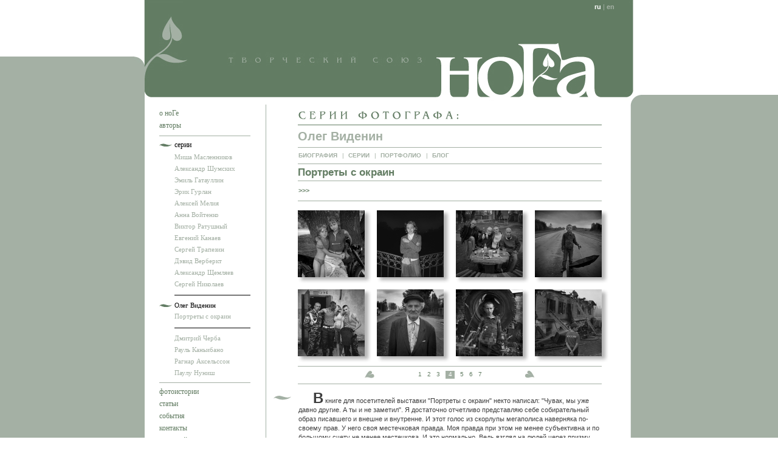

--- FILE ---
content_type: text/html
request_url: https://www.noga-art.com/ru/series/ov/portraits_from_outskirts_ov/pages/3/
body_size: 58133
content:
<html>


<head>

<meta name="keywords" content="series">

<meta name="description" content="Творческий союз ноГа">

<meta http-equiv="Content-Type" content="text/html; charset=windows-1251">

<title>Творческий союз ноГа / Серии фотографа / Олег Виденин / Портреты с окраин</title>

<link rel="stylesheet" type="text/css" href="/css/main.css">

<script type="text/javascript" src="/js/main.js"></script>

<link rel="icon" type="image/png" href="/favicon.png" />

</head>


<body>


<a name="top">


<map name="title">
<area shape="rect" href="/" coords="480,0,750,60" alt="На главную страницу" title="На главную страницу">
</map>


<table width=100% height=100% align=center border=0 cellpadding=0 cellspacing=0>


<tr>

<td>

<!--Rating@Mail.ru COUNTER--><script language="JavaScript" type="text/javascript"><!--
d=document;var a='';a+=';r='+escape(d.referrer)
js=10//--></script><script language="JavaScript1.1" type="text/javascript"><!--
a+=';j='+navigator.javaEnabled()
js=11//--></script><script language="JavaScript1.2" type="text/javascript"><!--
s=screen;a+=';s='+s.width+'*'+s.height
a+=';d='+(s.colorDepth?s.colorDepth:s.pixelDepth)
js=12//--></script><script language="JavaScript1.3" type="text/javascript"><!--
js=13//--></script><script language="JavaScript" type="text/javascript"><!--
d.write('<IMG src="http://d8.cd.bf.a0.top.list.ru/counter'+
'?id=1038421;js='+js+a+';rand='+Math.random()+
'" height=1 width=1/>')
if(11<js)d.write('<'+'!-- ')//--></script><noscript><img
src="http://d8.cd.bf.a0.top.list.ru/counter?js=na;id=1038421"
height=1 width=1 alt=""/></noscript><script language="JavaScript" type="text/javascript"><!--
if(11<js)d.write('--'+'>')//--></script><!--/COUNTER-->

</td>

<td width=805 height=70 valign=top style="background-color: rgb(98,124,99); background-image: url(/img/top1_right_bg.jpg); background-repeat: no-repeat; background-position: top right;">
<div style='position: relative; width: 100%; height: 70; margin: 0px;'>
<div style='z-index: 0; left: 0px; top: 0px; position: absolute;'><img src="/img/top1_bg.jpg"></div>
<div class="lang"><p class="sellang">
<span>ru</span> | <a href="http://noga-art.com/en/series/ov/portraits_from_outskirts_ov/pages/3/">en</a></p></div>
</div>
</td>

<td> </td>

</tr>


<tr>

<td> </td>

<td width=805 height=23 valign=top><img src="/img/top2.jpg" border=0></td>

<td> </td>

</tr>


<tr>

<td style="background-color: rgb(164,176,164); background-image: url(/img/left1_bg.jpg); background-repeat: no-repeat; background-position: top right;"> </td>

<td width=805 height=63 valign=top><img src="/img/top3.jpg" usemap="#title" border=0></td>

<td> </td>

</tr>


<tr>

<td style="background-color: rgb(164,176,164);"> </td>

<td width=805 height=16 valign=top style="background-color: rgb(255,255,255); background-image: url(/img/top4_bg.jpg); background-repeat: no-repeat; background-position: top center;"> </td>

<td style="background-color: rgb(164,176,164); background-image: url(/img/right1_bg.jpg); background-repeat: no-repeat; background-position: top left;"> </td>

</tr>


<tr>

<td height=99% style="background-color: rgb(164,176,164);"> </td>


<td width=805 height=99% valign=top style="background-color: rgb(255,255,255); background-image: url(/img/center_bg.jpg); background-repeat: repeat-y; background-position: top right;">


<table width=100% height=100% align=left border=0 cellpadding=0 cellspacing=0>

<tr>


<td width=201 height=100% valign=top>

<table width=100% height=100% align=left border=0 cellpadding=0 cellspacing=0>


<tr>
<td width=100% style="background-image: url(/img/left_bg.jpg); background-repeat: repeat-y; padding-left: 25px; padding-top: 2px;">


<div id="menu">


<div class="level1" id="item_about">

<a id="item1_link" href="/ru/about/">о ноГе</a>
	
</div>






<div class="level1" id="item_authors">


<a id="authors_link" href="/ru/authors/" onclick="change_item('authors_link', 'authors_items', 0); return false;">авторы</a>


<div class="hidden" id="authors_items">

<!-- цикл по авторам -->


<div class="level2" id="authors_mm">


<a id="authors_mm_link" href="/ru/authors/mm/" onclick="change_item('authors_mm_link', 'authors_mm_items', 1); return false;" onMouseOver="show_marker('authors_mm', 1)" onMouseOut="hide_marker('authors_mm', 1)">Миша Масленников</a>


<div class="hidden" id="authors_mm_items">

<div class="level3" id="authors_mm_series"><a href="/ru/series/mm/" onMouseOver="show_marker('authors_mm_series', 2)" onMouseOut="hide_marker('authors_mm_series', 2)">серии</a></div>
				
<div class="level3" id="authors_mm_photos"><a href="/ru/photos/mm/" onMouseOver="show_marker('authors_mm_photos', 2)" onMouseOut="hide_marker('authors_mm_photos', 2)">портфолио</a></div>


<div class="level3" id="authors_mm_stories"><a href="/ru/stories/mm/" onMouseOver="show_marker('authors_mm_stories', 2)" onMouseOut="hide_marker('authors_mm_stories', 2)">фотоистории</a></div>


</div>
			
</div>




<div class="level2" id="authors_ash">


<a id="authors_ash_link" href="/ru/authors/ash/" onclick="change_item('authors_ash_link', 'authors_ash_items', 1); return false;" onMouseOver="show_marker('authors_ash', 1)" onMouseOut="hide_marker('authors_ash', 1)">Александр Шумских</a>


<div class="hidden" id="authors_ash_items">

<div class="level3" id="authors_ash_series"><a href="/ru/series/ash/" onMouseOver="show_marker('authors_ash_series', 2)" onMouseOut="hide_marker('authors_ash_series', 2)">серии</a></div>
				
<div class="level3" id="authors_ash_photos"><a href="/ru/photos/ash/" onMouseOver="show_marker('authors_ash_photos', 2)" onMouseOut="hide_marker('authors_ash_photos', 2)">портфолио</a></div>


<div class="level3" id="authors_ash_stories"><a href="/ru/stories/ash/" onMouseOver="show_marker('authors_ash_stories', 2)" onMouseOut="hide_marker('authors_ash_stories', 2)">фотоистории</a></div>


</div>
			
</div>




<div class="level2" id="authors_eg">


<a id="authors_eg_link" href="/ru/authors/eg/" onclick="change_item('authors_eg_link', 'authors_eg_items', 1); return false;" onMouseOver="show_marker('authors_eg', 1)" onMouseOut="hide_marker('authors_eg', 1)">Эмиль Гатауллин</a>


<div class="hidden" id="authors_eg_items">

<div class="level3" id="authors_eg_series"><a href="/ru/series/eg/" onMouseOver="show_marker('authors_eg_series', 2)" onMouseOut="hide_marker('authors_eg_series', 2)">серии</a></div>
				
<div class="level3" id="authors_eg_photos"><a href="/ru/photos/eg/" onMouseOver="show_marker('authors_eg_photos', 2)" onMouseOut="hide_marker('authors_eg_photos', 2)">портфолио</a></div>


</div>
			
</div>




<div class="level2" id="authors_erg">


<a id="authors_erg_link" href="/ru/authors/erg/" onclick="change_item('authors_erg_link', 'authors_erg_items', 1); return false;" onMouseOver="show_marker('authors_erg', 1)" onMouseOut="hide_marker('authors_erg', 1)">Эрик Гурлан</a>


<div class="hidden" id="authors_erg_items">

<div class="level3" id="authors_erg_series"><a href="/ru/series/erg/" onMouseOver="show_marker('authors_erg_series', 2)" onMouseOut="hide_marker('authors_erg_series', 2)">серии</a></div>
				
<div class="level3" id="authors_erg_photos"><a href="/ru/photos/erg/" onMouseOver="show_marker('authors_erg_photos', 2)" onMouseOut="hide_marker('authors_erg_photos', 2)">портфолио</a></div>


</div>
			
</div>




<div class="level2" id="authors_am">


<a id="authors_am_link" href="/ru/authors/am/" onclick="change_item('authors_am_link', 'authors_am_items', 1); return false;" onMouseOver="show_marker('authors_am', 1)" onMouseOut="hide_marker('authors_am', 1)">Алексей Мелия</a>


<div class="hidden" id="authors_am_items">

<div class="level3" id="authors_am_series"><a href="/ru/series/am/" onMouseOver="show_marker('authors_am_series', 2)" onMouseOut="hide_marker('authors_am_series', 2)">серии</a></div>
				
<div class="level3" id="authors_am_photos"><a href="/ru/photos/am/" onMouseOver="show_marker('authors_am_photos', 2)" onMouseOut="hide_marker('authors_am_photos', 2)">портфолио</a></div>


</div>
			
</div>




<div class="level2" id="authors_av">


<a id="authors_av_link" href="/ru/authors/av/" onclick="change_item('authors_av_link', 'authors_av_items', 1); return false;" onMouseOver="show_marker('authors_av', 1)" onMouseOut="hide_marker('authors_av', 1)">Анна Войтенко</a>


<div class="hidden" id="authors_av_items">

<div class="level3" id="authors_av_series"><a href="/ru/series/av/" onMouseOver="show_marker('authors_av_series', 2)" onMouseOut="hide_marker('authors_av_series', 2)">серии</a></div>
				
<div class="level3" id="authors_av_photos"><a href="/ru/photos/av/" onMouseOver="show_marker('authors_av_photos', 2)" onMouseOut="hide_marker('authors_av_photos', 2)">портфолио</a></div>


</div>
			
</div>




<div class="level2" id="authors_vr">


<a id="authors_vr_link" href="/ru/authors/vr/" onclick="change_item('authors_vr_link', 'authors_vr_items', 1); return false;" onMouseOver="show_marker('authors_vr', 1)" onMouseOut="hide_marker('authors_vr', 1)">Виктор Ратушный</a>


<div class="hidden" id="authors_vr_items">

<div class="level3" id="authors_vr_series"><a href="/ru/series/vr/" onMouseOver="show_marker('authors_vr_series', 2)" onMouseOut="hide_marker('authors_vr_series', 2)">серии</a></div>
				
<div class="level3" id="authors_vr_photos"><a href="/ru/photos/vr/" onMouseOver="show_marker('authors_vr_photos', 2)" onMouseOut="hide_marker('authors_vr_photos', 2)">портфолио</a></div>


<div class="level3" id="authors_vr_stories"><a href="/ru/stories/vr/" onMouseOver="show_marker('authors_vr_stories', 2)" onMouseOut="hide_marker('authors_vr_stories', 2)">фотоистории</a></div>


</div>
			
</div>




<div class="level2" id="authors_ek">


<a id="authors_ek_link" href="/ru/authors/ek/" onclick="change_item('authors_ek_link', 'authors_ek_items', 1); return false;" onMouseOver="show_marker('authors_ek', 1)" onMouseOut="hide_marker('authors_ek', 1)">Евгений Канаев</a>


<div class="hidden" id="authors_ek_items">

<div class="level3" id="authors_ek_series"><a href="/ru/series/ek/" onMouseOver="show_marker('authors_ek_series', 2)" onMouseOut="hide_marker('authors_ek_series', 2)">серии</a></div>
				
<div class="level3" id="authors_ek_photos"><a href="/ru/photos/ek/" onMouseOver="show_marker('authors_ek_photos', 2)" onMouseOut="hide_marker('authors_ek_photos', 2)">портфолио</a></div>


</div>
			
</div>




<div class="level2" id="authors_st">


<a id="authors_st_link" href="/ru/authors/st/" onclick="change_item('authors_st_link', 'authors_st_items', 1); return false;" onMouseOver="show_marker('authors_st', 1)" onMouseOut="hide_marker('authors_st', 1)">Сергей Трапезин</a>


<div class="hidden" id="authors_st_items">

<div class="level3" id="authors_st_series"><a href="/ru/series/st/" onMouseOver="show_marker('authors_st_series', 2)" onMouseOut="hide_marker('authors_st_series', 2)">серии</a></div>
				
<div class="level3" id="authors_st_photos"><a href="/ru/photos/st/" onMouseOver="show_marker('authors_st_photos', 2)" onMouseOut="hide_marker('authors_st_photos', 2)">портфолио</a></div>


</div>
			
</div>




<div class="level2" id="authors_dv">


<a id="authors_dv_link" href="/ru/authors/dv/" onclick="change_item('authors_dv_link', 'authors_dv_items', 1); return false;" onMouseOver="show_marker('authors_dv', 1)" onMouseOut="hide_marker('authors_dv', 1)">Дэвид Верберкт</a>


<div class="hidden" id="authors_dv_items">

<div class="level3" id="authors_dv_series"><a href="/ru/series/dv/" onMouseOver="show_marker('authors_dv_series', 2)" onMouseOut="hide_marker('authors_dv_series', 2)">серии</a></div>
				
<div class="level3" id="authors_dv_photos"><a href="/ru/photos/dv/" onMouseOver="show_marker('authors_dv_photos', 2)" onMouseOut="hide_marker('authors_dv_photos', 2)">портфолио</a></div>


</div>
			
</div>




<div class="level2" id="authors_als">


<a id="authors_als_link" href="/ru/authors/als/" onclick="change_item('authors_als_link', 'authors_als_items', 1); return false;" onMouseOver="show_marker('authors_als', 1)" onMouseOut="hide_marker('authors_als', 1)">Александр Щемляев</a>


<div class="hidden" id="authors_als_items">

<div class="level3" id="authors_als_series"><a href="/ru/series/als/" onMouseOver="show_marker('authors_als_series', 2)" onMouseOut="hide_marker('authors_als_series', 2)">серии</a></div>
				
<div class="level3" id="authors_als_photos"><a href="/ru/photos/als/" onMouseOver="show_marker('authors_als_photos', 2)" onMouseOut="hide_marker('authors_als_photos', 2)">портфолио</a></div>


</div>
			
</div>




<div class="level2" id="authors_sn">


<a id="authors_sn_link" href="/ru/authors/sn/" onclick="change_item('authors_sn_link', 'authors_sn_items', 1); return false;" onMouseOver="show_marker('authors_sn', 1)" onMouseOut="hide_marker('authors_sn', 1)">Сергей Николаев</a>


<div class="hidden" id="authors_sn_items">

<div class="level3" id="authors_sn_series"><a href="/ru/series/sn/" onMouseOver="show_marker('authors_sn_series', 2)" onMouseOut="hide_marker('authors_sn_series', 2)">серии</a></div>
				
<div class="level3" id="authors_sn_photos"><a href="/ru/photos/sn/" onMouseOver="show_marker('authors_sn_photos', 2)" onMouseOut="hide_marker('authors_sn_photos', 2)">портфолио</a></div>


</div>
			
</div>




<div class="level2" id="authors_ov">


<a id="authors_ov_link" href="/ru/authors/ov/" onclick="change_item('authors_ov_link', 'authors_ov_items', 1); return false;" onMouseOver="show_marker('authors_ov', 1)" onMouseOut="hide_marker('authors_ov', 1)">Олег Виденин</a>


<div class="hidden" id="authors_ov_items">

<div class="level3" id="authors_ov_series"><a href="/ru/series/ov/" onMouseOver="show_marker('authors_ov_series', 2)" onMouseOut="hide_marker('authors_ov_series', 2)">серии</a></div>
				
<div class="level3" id="authors_ov_photos"><a href="/ru/photos/ov/" onMouseOver="show_marker('authors_ov_photos', 2)" onMouseOut="hide_marker('authors_ov_photos', 2)">портфолио</a></div>


</div>
			
</div>




<div class="level2" id="authors_dch">


<a id="authors_dch_link" href="/ru/authors/dch/" onclick="change_item('authors_dch_link', 'authors_dch_items', 1); return false;" onMouseOver="show_marker('authors_dch', 1)" onMouseOut="hide_marker('authors_dch', 1)">Дмитрий Черба</a>


<div class="hidden" id="authors_dch_items">

<div class="level3" id="authors_dch_series"><a href="/ru/series/dch/" onMouseOver="show_marker('authors_dch_series', 2)" onMouseOut="hide_marker('authors_dch_series', 2)">серии</a></div>
				
<div class="level3" id="authors_dch_photos"><a href="/ru/photos/dch/" onMouseOver="show_marker('authors_dch_photos', 2)" onMouseOut="hide_marker('authors_dch_photos', 2)">портфолио</a></div>


</div>
			
</div>




<div class="level2" id="authors_rce">


<a id="authors_rce_link" href="/ru/authors/rce/" onclick="change_item('authors_rce_link', 'authors_rce_items', 1); return false;" onMouseOver="show_marker('authors_rce', 1)" onMouseOut="hide_marker('authors_rce', 1)">Рауль Каньибано</a>


<div class="hidden" id="authors_rce_items">

<div class="level3" id="authors_rce_series"><a href="/ru/series/rce/" onMouseOver="show_marker('authors_rce_series', 2)" onMouseOut="hide_marker('authors_rce_series', 2)">серии</a></div>
				
<div class="level3" id="authors_rce_photos"><a href="/ru/photos/rce/" onMouseOver="show_marker('authors_rce_photos', 2)" onMouseOut="hide_marker('authors_rce_photos', 2)">портфолио</a></div>


</div>
			
</div>




<div class="level2" id="authors_rax">


<a id="authors_rax_link" href="/ru/authors/rax/" onclick="change_item('authors_rax_link', 'authors_rax_items', 1); return false;" onMouseOver="show_marker('authors_rax', 1)" onMouseOut="hide_marker('authors_rax', 1)">Рагнар Аксельссон</a>


<div class="hidden" id="authors_rax_items">

<div class="level3" id="authors_rax_series"><a href="/ru/series/rax/" onMouseOver="show_marker('authors_rax_series', 2)" onMouseOut="hide_marker('authors_rax_series', 2)">серии</a></div>
				
<div class="level3" id="authors_rax_photos"><a href="/ru/photos/rax/" onMouseOver="show_marker('authors_rax_photos', 2)" onMouseOut="hide_marker('authors_rax_photos', 2)">портфолио</a></div>


</div>
			
</div>




<div class="level2" id="authors_pn">


<a id="authors_pn_link" href="/ru/authors/pn/" onclick="change_item('authors_pn_link', 'authors_pn_items', 1); return false;" onMouseOver="show_marker('authors_pn', 1)" onMouseOut="hide_marker('authors_pn', 1)">Паулу Нуниш</a>


<div class="hidden" id="authors_pn_items">

<div class="level3" id="authors_pn_series"><a href="/ru/series/pn/" onMouseOver="show_marker('authors_pn_series', 2)" onMouseOut="hide_marker('authors_pn_series', 2)">серии</a></div>
				
<div class="level3" id="authors_pn_photos"><a href="/ru/photos/pn/" onMouseOver="show_marker('authors_pn_photos', 2)" onMouseOut="hide_marker('authors_pn_photos', 2)">портфолио</a></div>


</div>
			
</div>




</div>

</div>







<div class="level1" id="item_series">

<a id="series_link" href="/ru/series/" onclick="change_item('series_link', 'series_items', 0); return false;">серии</a>

<div class="hidden" id="series_items">


<div class="level2" id="series_mm"><a id="series_mm_link" href="/ru/series/mm/" onclick="change_item('series_mm_link', 'series_mm_items', 1); return false;" onMouseOver="show_marker('series_mm', 1)" onMouseOut="hide_marker('series_mm', 1)">Миша Масленников</a>
		
<div class="hidden" id="series_mm_items">


<div class="level3" id="series_mm_1"><a href="/ru/series/mm/kolodozero_mm/" onMouseOver="show_marker('series_mm_1', 2)" onMouseOut="hide_marker('series_mm_1', 2)">Колодозеро</a></div>


<div class="level3" id="series_mm_2"><a href="/ru/series/mm/poteryanny_mir_mm/" onMouseOver="show_marker('series_mm_2', 2)" onMouseOut="hide_marker('series_mm_2', 2)">Потерянный мир</a></div>


<div class="level3" id="series_mm_3"><a href="/ru/series/mm/don_steppe_mm/" onMouseOver="show_marker('series_mm_3', 2)" onMouseOut="hide_marker('series_mm_3', 2)">Донская степь</a></div>


<div class="level3" id="series_mm_4"><a href="/ru/series/mm/volga-viatka_mm/" onMouseOver="show_marker('series_mm_4', 2)" onMouseOut="hide_marker('series_mm_4', 2)">Волго-Вятская земля</a></div>


<div class="level3" id="series_mm_5"><a href="/ru/series/mm/chukotka_mm/" onMouseOver="show_marker('series_mm_5', 2)" onMouseOut="hide_marker('series_mm_5', 2)">Чукотка – край одиночества</a></div>


</div>
			
</div>


<div class="level2" id="series_ash"><a id="series_ash_link" href="/ru/series/ash/" onclick="change_item('series_ash_link', 'series_ash_items', 1); return false;" onMouseOver="show_marker('series_ash', 1)" onMouseOut="hide_marker('series_ash', 1)">Александр Шумских</a>
		
<div class="hidden" id="series_ash_items">


<div class="level3" id="series_ash_1"><a href="/ru/series/ash/kolodozero_ash/" onMouseOver="show_marker('series_ash_1', 2)" onMouseOut="hide_marker('series_ash_1', 2)">Колодозеро</a></div>


<div class="level3" id="series_ash_2"><a href="/ru/series/ash/sestriere_ash/" onMouseOver="show_marker('series_ash_2', 2)" onMouseOut="hide_marker('series_ash_2', 2)">Сестриере</a></div>


<div class="level3" id="series_ash_3"><a href="/ru/series/ash/armenia_ash/" onMouseOver="show_marker('series_ash_3', 2)" onMouseOut="hide_marker('series_ash_3', 2)">Тихая Армения</a></div>


<div class="level3" id="series_ash_4"><a href="/ru/series/ash/xcity/" onMouseOver="show_marker('series_ash_4', 2)" onMouseOut="hide_marker('series_ash_4', 2)">Город, которого нет</a></div>


<div class="level3" id="series_ash_5"><a href="/ru/series/ash/yugan_ash/" onMouseOver="show_marker('series_ash_5', 2)" onMouseOut="hide_marker('series_ash_5', 2)">Юган</a></div>


</div>
			
</div>


<div class="level2" id="series_eg"><a id="series_eg_link" href="/ru/series/eg/" onclick="change_item('series_eg_link', 'series_eg_items', 1); return false;" onMouseOver="show_marker('series_eg', 1)" onMouseOut="hide_marker('series_eg', 1)">Эмиль Гатауллин</a>
		
<div class="hidden" id="series_eg_items">


<div class="level3" id="series_eg_1"><a href="/ru/series/eg/greshnyi_cheloveche/" onMouseOver="show_marker('series_eg_1', 2)" onMouseOut="hide_marker('series_eg_1', 2)">Грешный человече</a></div>


<div class="level3" id="series_eg_2"><a href="/ru/series/eg/province_eg/" onMouseOver="show_marker('series_eg_2', 2)" onMouseOut="hide_marker('series_eg_2', 2)">Провинция</a></div>


<div class="level3" id="series_eg_3"><a href="/ru/series/eg/moscow_eg/" onMouseOver="show_marker('series_eg_3', 2)" onMouseOut="hide_marker('series_eg_3', 2)">Москва</a></div>


<div class="level3" id="series_eg_4"><a href="/ru/series/eg/sketches_eg/" onMouseOver="show_marker('series_eg_4', 2)" onMouseOut="hide_marker('series_eg_4', 2)">Эскизы</a></div>


<div class="level3" id="series_eg_5"><a href="/ru/series/eg/pinega_eg/" onMouseOver="show_marker('series_eg_5', 2)" onMouseOut="hide_marker('series_eg_5', 2)">Пинега и Выя</a></div>


<div class="level3" id="series_eg_6"><a href="/ru/series/eg/kolyma_eg/" onMouseOver="show_marker('series_eg_6', 2)" onMouseOut="hide_marker('series_eg_6', 2)">Колыма: У времени в тени</a></div>


<div class="level3" id="series_eg_7"><a href="/ru/series/eg/mezen_eg/" onMouseOver="show_marker('series_eg_7', 2)" onMouseOut="hide_marker('series_eg_7', 2)">Мезень</a></div>


</div>
			
</div>


<div class="level2" id="series_erg"><a id="series_erg_link" href="/ru/series/erg/" onclick="change_item('series_erg_link', 'series_erg_items', 1); return false;" onMouseOver="show_marker('series_erg', 1)" onMouseOut="hide_marker('series_erg', 1)">Эрик Гурлан</a>
		
<div class="hidden" id="series_erg_items">


<div class="level3" id="series_erg_1"><a href="/ru/series/erg/lake_baikal_erg/" onMouseOver="show_marker('series_erg_1', 2)" onMouseOut="hide_marker('series_erg_1', 2)">Озеро Байкал</a></div>


<div class="level3" id="series_erg_2"><a href="/ru/series/erg/datsan_ivolginsky_erg/" onMouseOver="show_marker('series_erg_2', 2)" onMouseOut="hide_marker('series_erg_2', 2)">Иволгинский дацан</a></div>


<div class="level3" id="series_erg_3"><a href="/ru/series/erg/aral_sea_erg/" onMouseOver="show_marker('series_erg_3', 2)" onMouseOut="hide_marker('series_erg_3', 2)">Аральское море</a></div>


<div class="level3" id="series_erg_4"><a href="/ru/series/erg/fishermen_estonia_erg/" onMouseOver="show_marker('series_erg_4', 2)" onMouseOut="hide_marker('series_erg_4', 2)">Рыбацкая Эстония</a></div>


<div class="level3" id="series_erg_5"><a href="/ru/series/erg/songkul_erg/" onMouseOver="show_marker('series_erg_5', 2)" onMouseOut="hide_marker('series_erg_5', 2)">Традиционная жизнь семьи пастухов</a></div>


<div class="level3" id="series_erg_6"><a href="/ru/series/erg/mongolia_erg/" onMouseOver="show_marker('series_erg_6', 2)" onMouseOut="hide_marker('series_erg_6', 2)">Кочевой образ жизни Монголов</a></div>


</div>
			
</div>


<div class="level2" id="series_am"><a id="series_am_link" href="/ru/series/am/" onclick="change_item('series_am_link', 'series_am_items', 1); return false;" onMouseOver="show_marker('series_am', 1)" onMouseOut="hide_marker('series_am', 1)">Алексей Мелия</a>
		
<div class="hidden" id="series_am_items">


<div class="level3" id="series_am_1"><a href="/ru/series/am/north_turkey_am/" onMouseOver="show_marker('series_am_1', 2)" onMouseOut="hide_marker('series_am_1', 2)">Север Турции</a></div>


<div class="level3" id="series_am_2"><a href="/ru/series/am/rabochiy_klass_am/" onMouseOver="show_marker('series_am_2', 2)" onMouseOut="hide_marker('series_am_2', 2)">Рабочий класс</a></div>


</div>
			
</div>


<div class="level2" id="series_av"><a id="series_av_link" href="/ru/series/av/" onclick="change_item('series_av_link', 'series_av_items', 1); return false;" onMouseOver="show_marker('series_av', 1)" onMouseOut="hide_marker('series_av', 1)">Анна Войтенко</a>
		
<div class="hidden" id="series_av_items">


<div class="level3" id="series_av_1"><a href="/ru/series/av/iza_av/" onMouseOver="show_marker('series_av_1', 2)" onMouseOut="hide_marker('series_av_1', 2)">Иза</a></div>


</div>
			
</div>


<div class="level2" id="series_vr"><a id="series_vr_link" href="/ru/series/vr/" onclick="change_item('series_vr_link', 'series_vr_items', 1); return false;" onMouseOver="show_marker('series_vr', 1)" onMouseOut="hide_marker('series_vr', 1)">Виктор Ратушный</a>
		
<div class="hidden" id="series_vr_items">


<div class="level3" id="series_vr_1"><a href="/ru/series/vr/ny_do_i_posle_vr/" onMouseOver="show_marker('series_vr_1', 2)" onMouseOut="hide_marker('series_vr_1', 2)">Нью-Йорк до и после</a></div>


<div class="level3" id="series_vr_2"><a href="/ru/series/vr/odessa_1985/" onMouseOver="show_marker('series_vr_2', 2)" onMouseOut="hide_marker('series_vr_2', 2)">Одесса. Фотографии 1985-го года</a></div>


</div>
			
</div>


<div class="level2" id="series_ek"><a id="series_ek_link" href="/ru/series/ek/" onclick="change_item('series_ek_link', 'series_ek_items', 1); return false;" onMouseOver="show_marker('series_ek', 1)" onMouseOut="hide_marker('series_ek', 1)">Евгений Канаев</a>
		
<div class="hidden" id="series_ek_items">


<div class="level3" id="series_ek_1"><a href="/ru/series/ek/quiet_volga_ek/" onMouseOver="show_marker('series_ek_1', 2)" onMouseOut="hide_marker('series_ek_1', 2)">Тихая Волга</a></div>


</div>
			
</div>


<div class="level2" id="series_st"><a id="series_st_link" href="/ru/series/st/" onclick="change_item('series_st_link', 'series_st_items', 1); return false;" onMouseOver="show_marker('series_st', 1)" onMouseOut="hide_marker('series_st', 1)">Сергей Трапезин</a>
		
<div class="hidden" id="series_st_items">


<div class="level3" id="series_st_1"><a href="/ru/series/st/bosporus_st/" onMouseOver="show_marker('series_st_1', 2)" onMouseOut="hide_marker('series_st_1', 2)">Босфор. Между Западом и Востоком</a></div>


<div class="level3" id="series_st_2"><a href="/ru/series/st/intheravine_st/" onMouseOver="show_marker('series_st_2', 2)" onMouseOut="hide_marker('series_st_2', 2)">В Овраге</a></div>


</div>
			
</div>


<div class="level2" id="series_dv"><a id="series_dv_link" href="/ru/series/dv/" onclick="change_item('series_dv_link', 'series_dv_items', 1); return false;" onMouseOver="show_marker('series_dv', 1)" onMouseOut="hide_marker('series_dv', 1)">Дэвид Верберкт</a>
		
<div class="hidden" id="series_dv_items">


<div class="level3" id="series_dv_1"><a href="/ru/series/dv/frozen-conflicts_dv/" onMouseOver="show_marker('series_dv_1', 2)" onMouseOut="hide_marker('series_dv_1', 2)">Замороженные конфликты</a></div>


</div>
			
</div>


<div class="level2" id="series_als"><a id="series_als_link" href="/ru/series/als/" onclick="change_item('series_als_link', 'series_als_items', 1); return false;" onMouseOver="show_marker('series_als', 1)" onMouseOut="hide_marker('series_als', 1)">Александр Щемляев</a>
		
<div class="hidden" id="series_als_items">


<div class="level3" id="series_als_1"><a href="/ru/series/als/dagestan_als/" onMouseOver="show_marker('series_als_1', 2)" onMouseOut="hide_marker('series_als_1', 2)">Ухул – обитель дагестанских горцев</a></div>


</div>
			
</div>


<div class="level2" id="series_sn"><a id="series_sn_link" href="/ru/series/sn/" onclick="change_item('series_sn_link', 'series_sn_items', 1); return false;" onMouseOver="show_marker('series_sn', 1)" onMouseOut="hide_marker('series_sn', 1)">Сергей Николаев</a>
		
<div class="hidden" id="series_sn_items">


<div class="level3" id="series_sn_1"><a href="/ru/series/sn/101st_kilometer_sn/" onMouseOver="show_marker('series_sn_1', 2)" onMouseOut="hide_marker('series_sn_1', 2)">Россия: За 101-й километр</a></div>


<div class="level3" id="series_sn_2"><a href="/ru/series/sn/zaporozhye/" onMouseOver="show_marker('series_sn_2', 2)" onMouseOut="hide_marker('series_sn_2', 2)">Запорожье: Город у реки</a></div>


</div>
			
</div>


<div class="level2" id="series_ov"><a id="series_ov_link" href="/ru/series/ov/" onclick="change_item('series_ov_link', 'series_ov_items', 1); return false;" onMouseOver="show_marker('series_ov', 1)" onMouseOut="hide_marker('series_ov', 1)">Олег Виденин</a>
		
<div class="hidden" id="series_ov_items">


<div class="level3" id="series_ov_1"><a href="/ru/series/ov/portraits_from_outskirts_ov/" onMouseOver="show_marker('series_ov_1', 2)" onMouseOut="hide_marker('series_ov_1', 2)">Портреты с окраин</a></div>


</div>
			
</div>


<div class="level2" id="series_dch"><a id="series_dch_link" href="/ru/series/dch/" onclick="change_item('series_dch_link', 'series_dch_items', 1); return false;" onMouseOver="show_marker('series_dch', 1)" onMouseOut="hide_marker('series_dch', 1)">Дмитрий Черба</a>
		
<div class="hidden" id="series_dch_items">


<div class="level3" id="series_dch_1"><a href="/ru/series/dch/verigi_dch/" onMouseOver="show_marker('series_dch_1', 2)" onMouseOut="hide_marker('series_dch_1', 2)">Вериги</a></div>


</div>
			
</div>


<div class="level2" id="series_rce"><a id="series_rce_link" href="/ru/series/rce/" onclick="change_item('series_rce_link', 'series_rce_items', 1); return false;" onMouseOver="show_marker('series_rce', 1)" onMouseOut="hide_marker('series_rce', 1)">Рауль Каньибано</a>
		
<div class="hidden" id="series_rce_items">


<div class="level3" id="series_rce_1"><a href="/ru/series/rce/tierra-guajira/" onMouseOver="show_marker('series_rce_1', 2)" onMouseOut="hide_marker('series_rce_1', 2)">Земля Гуахиры</a></div>


</div>
			
</div>


<div class="level2" id="series_rax"><a id="series_rax_link" href="/ru/series/rax/" onclick="change_item('series_rax_link', 'series_rax_items', 1); return false;" onMouseOver="show_marker('series_rax', 1)" onMouseOut="hide_marker('series_rax', 1)">Рагнар Аксельссон</a>
		
<div class="hidden" id="series_rax_items">


<div class="level3" id="series_rax_1"><a href="/ru/series/rax/faces_of_the_north/" onMouseOver="show_marker('series_rax_1', 2)" onMouseOut="hide_marker('series_rax_1', 2)">Лица Севера</a></div>


</div>
			
</div>


<div class="level2" id="series_pn"><a id="series_pn_link" href="/ru/series/pn/" onclick="change_item('series_pn_link', 'series_pn_items', 1); return false;" onMouseOver="show_marker('series_pn', 1)" onMouseOut="hide_marker('series_pn', 1)">Паулу Нуниш</a>
		
<div class="hidden" id="series_pn_items">


<div class="level3" id="series_pn_1"><a href="/ru/series/pn/transmontanos/" onMouseOver="show_marker('series_pn_1', 2)" onMouseOut="hide_marker('series_pn_1', 2)">Трансмонтания</a></div>


</div>
			
</div>


</div>

</div>


<div class="level1" id="item_stories">

<a id="stories_link" href="/ru/stories/" onclick="change_item('stories_link', 'stories_items', 0); return false;">фотоистории</a>

<div class="hidden" id="stories_items">


<div class="level2" id="stories_mm"><a id="stories_mm_link" href="/ru/stories/mm/" onclick="change_item('stories_mm_link', 'stories_mm_items', 1); return false;" onMouseOver="show_marker('stories_mm', 1)" onMouseOut="hide_marker('stories_mm', 1)">Миша Масленников</a>
		
<div class="hidden" id="stories_mm_items">


<div class="level3" id="stories_mm_1"><a href="/ru/stories/mm/is_there_another_way_to_live_mm/" onMouseOver="show_marker('stories_mm_1', 2)" onMouseOut="hide_marker('stories_mm_1', 2)">А как ещё жить?</a></div>


<div class="level3" id="stories_mm_2"><a href="/ru/stories/mm/something_boundary_to_longing_mm/" onMouseOver="show_marker('stories_mm_2', 2)" onMouseOut="hide_marker('stories_mm_2', 2)">&quot;Что-то пограничное тоске...&quot;</a></div>


</div>
			
</div>


<div class="level2" id="stories_ash"><a id="stories_ash_link" href="/ru/stories/ash/" onclick="change_item('stories_ash_link', 'stories_ash_items', 1); return false;" onMouseOver="show_marker('stories_ash', 1)" onMouseOut="hide_marker('stories_ash', 1)">Александр Шумских</a>
		
<div class="hidden" id="stories_ash_items">


<div class="level3" id="stories_ash_1"><a href="/ru/stories/ash/sestriere_ash/" onMouseOver="show_marker('stories_ash_1', 2)" onMouseOut="hide_marker('stories_ash_1', 2)">Sestriere</a></div>


</div>
			
</div>


<div class="level2" id="stories_vr"><a id="stories_vr_link" href="/ru/stories/vr/" onclick="change_item('stories_vr_link', 'stories_vr_items', 1); return false;" onMouseOver="show_marker('stories_vr', 1)" onMouseOut="hide_marker('stories_vr', 1)">Виктор Ратушный</a>
		
<div class="hidden" id="stories_vr_items">


<div class="level3" id="stories_vr_1"><a href="/ru/stories/vr/kinburnskaya_kosa_vr/" onMouseOver="show_marker('stories_vr_1', 2)" onMouseOut="hide_marker('stories_vr_1', 2)">Кинбурнская коса</a></div>


</div>
			
</div>


<div class="level2" id="stories_lili"><a id="stories_lili_link" href="/ru/stories/lili/" onclick="change_item('stories_lili_link', 'stories_lili_items', 1); return false;" onMouseOver="show_marker('stories_lili', 1)" onMouseOut="hide_marker('stories_lili', 1)">Лида Литвинова</a>
		
<div class="hidden" id="stories_lili_items">


<div class="level3" id="stories_lili_1"><a href="/ru/stories/lili/marco_pesaresi_lili/" onMouseOver="show_marker('stories_lili_1', 2)" onMouseOut="hide_marker('stories_lili_1', 2)">Марко Песарези</a></div>


</div>
			
</div>


</div>

</div>



<div class="level1" id="item_articles">

<a id="articles_link" href="/ru/articles/" onclick="change_item('articles_link', 'articles_items', 0); return false;">статьи</a>

<div class="hidden" id="articles_items">




</div>

</div>






<div class="level1" id="item_events">

<a id="item6_link" href="/ru/events/">события</a>

</div>



<div class="level1" id="item_contacts">

<a id="item7_link" href="/ru/contacts/">контакты</a>
	
</div>



<div class="level1" id="item_sitemap">

<a id="item8_link" href="/ru/sitemap/">карта сайта</a>

</div>



</div>




<script>

function open_menu ()
{
	show_item('series_link', 'series_items', 0); show_marker('series_ov', 1); show_item('series_ov_link', 'series_ov_items', 1);
}

if(isMSIE)
{
document.window.onload = open_menu();
}
else
{
window.onload = open_menu();
}

</script>


<br>

</td>
</tr>


<tr>
<td width=100%><img src="/img/line_left_sl.jpg"></td>
</tr>


<tr>
<td width=100% style="background-image: url(/img/left_bg.jpg); background-repeat: repeat-y; padding-left: 20px;">

<br>

<ul class="authors">


<li><a href="/authors/ash/">Александр Шумских</a></li>


<li><a href="/authors/als/">Александр Щемляев</a></li>


<li><a href="/authors/am/">Алексей Мелия</a></li>


<li><a href="/authors/av/">Анна Войтенко</a></li>


<li><a href="/authors/vr/">Виктор Ратушный</a></li>


<li><a href="/authors/dch/">Дмитрий Черба</a></li>


<li><a href="/authors/dv/">Дэвид Верберкт</a></li>


<li><a href="/authors/ek/">Евгений Канаев</a></li>


<li><a href="/authors/lili/">Лида Литвинова</a></li>


<li><a href="/authors/ma/">Мануэль Альменарес</a></li>


<li><a href="/authors/mm/">Миша Масленников</a></li>


<li><a href="/authors/ov/">Олег Виденин</a></li>


<li><a href="/authors/pn/">Паулу Нуниш</a></li>


<li><a href="/authors/rax/">Рагнар Аксельссон</a></li>


<li><a href="/authors/rce/">Рауль Каньибано</a></li>


<li><a href="/authors/sn/">Сергей Николаев</a></li>


<li><a href="/authors/st/">Сергей Трапезин</a></li>


<li><a href="/authors/eg/">Эмиль Гатауллин</a></li>


<li><a href="/authors/erg/">Эрик Гурлан</a></li>


</ul>

<br><br>

</td>
</tr>


<tr>
<td width=100% height=87 align=center valign=bottom style="background-color: rgb(164,176,164); background-image: url(/img/left_copy.jpg); background-repeat: no-repeat; background-position: top left;">
<p class=copy>Copyright: <span>© 2006-2023 ТС "ноГа"</span></p>
</td>
</tr>


<tr>
<td width=100% height=99% valign=top style="background-color: rgb(164,176,164);">
<p class=copy2 align=center>
Разработка сайта - <a href="https://fantasydesign.ru" target="_blank" title="создание сайтов на cms netcat и bitrix"><b>FantasyDesign</b></a><!-- / <a href="http://noga-art.com/ru/contacts/"><b>NCU</b></a>-->
<br>
Разработка дизайна - <a href="http://noga-art.com/authors/mm/"><b>Масленников М</b></a> </p>
</td>
</tr>


<tr>
<td height=15 style="background-color: rgb(164,176,164);"> </td>
</tr>


</table>


</td>



<td width=604 valign=top>


<table width=100% height=100% align=left border=0 cellpadding=0 cellspacing=0>


<tr>


<td>


<table width=100% align=center border=0 cellpadding=0 cellspacing=0>


<tr>
<td width=51><img width="51" src="/img/split_center.gif" style="margin: 0px; padding: 0px;"></td>
<td width=500 align=left valign=top style="padding-left: 1px; padding-top: 10px;"><img src="/img/ru_title_authorseries.jpg"></td>
<td width=51><img width="51" src="/img/split_center.gif" style="margin: 0px; padding: 0px;"></td>
</tr>

<tr>
<td> </td>
<td width=500 align=left valign=middle style="padding-top: 8px;"><img src="/img/line_center1.jpg"></td>
<td> </td>
</tr>




<tr>
<td> </td>
<td width=500 align=left valign=middle style="padding: 0px; margin: 0px;"><p class="title">Олег Виденин</p></td>
<td> </td>
</tr>

<tr>
<td> </td>
<td width=500 align=left valign=middle><img src="/img/line_center2.jpg"></td>
<td> </td>
</tr>




<tr>
<td> </td>
<td width=500 height=10 align=left valign=middle><p class="subtitle"><a href="/ru/authors/ov/">БИОГРАФИЯ</a> | <a href="/ru/series/ov/">СЕРИИ</a> | <a href="/ru/photos/ov/">ПОРТФОЛИО</a> | <a href="https://www.facebook.com/olegvidenin">БЛОГ</a></p></td>
<td> </td>
</tr>

<tr>
<td> </td>
<td width=500 align=left valign=middle style="padding-bottom: 0px;"><img src="/img/line_center2.jpg"></td>
<td> </td>
</tr>




<tr>
<td> </td>
<td width=500 height=10 align=left valign=middle><p class="subtitle2">Портреты с окраин</p></td>
<td> </td>
</tr>

<tr>
<td> </td>
<td width=500 align=left valign=middle style="padding-bottom: 0px;"><img src="/img/line_center2.jpg"></td>
<td> </td>
</tr>




<tr>
<td> </td>
<td width=500 height=32 align=left valign=middle><div class="ds" id="ds"><span>>>></span></div></td>
<td> </td>
</tr>

<tr>
<td> </td>
<td align=left valign=middle style="padding-top: 0px;"><img src="/img/line_center2.jpg"></td>
<td> </td>
</tr>




<tr>
<td> </td>
<td width=500 height=3 align=left valign=middle> </td>
<td> </td>
</tr>


<!--template=view_series.tpl-->

<script>

function show_full(path, w, h)
{
	
	window.open(path, '_blank', 'top=20, left=20, width='+w+', height='+h+', toolbar=no, location=no, scrollbars=auto, status=no;');
}

var PageIndex = 3;
var PageTotal = 7;
var ImageIndex = 0;
var PageImages = new Array;
var PageImagesID = new Array;
var PageImagesData = new Array;
var PageImagesFull = new Array;
var PageImagesText = new Array;
var PageImagesWidth = new Array;
var PageImagesHeight = new Array;
var PageImagesFullWidth = new Array;
var PageImagesFullHeight = new Array;
function go_page(page, direction) {
var url = '/ru/series/ov/portraits_from_outskirts_ov/pages/' + page + '/?view=' + direction;
document.location.href = url;
}
PageImages[0] = 'ov2006-00-00_23bw5_bryansk_reg.jpg';
PageImagesID[0] = '2395';
PageImagesData[0] = '<span>&copy; Олег Виденин</span><br><span><b>Яна и Женя</b></span><br>Брянская область, Россия<br>2006<br>ID фотографии: ov-2395';
PageImagesFull[0] = 'full_ov2006-00-00_23bw5_bryansk_reg.jpg';
PageImagesText[0] = '';
PageImagesWidth[0] = '500';
PageImagesHeight[0] = '494';
PageImagesFullWidth[0] = '700';
PageImagesFullHeight[0] = '700';
PageImages[1] = 'ov2007-00-00_24bw5_astrakhan.jpg';
PageImagesID[1] = '2396';
PageImagesData[1] = '<span>&copy; Олег Виденин</span><br><span><b>Тоня плачет на мосту Влюблённых</b></span><br>Астрахань, Россия<br>2007<br>ID фотографии: ov-2396';
PageImagesFull[1] = 'full_ov2007-00-00_24bw5_astrakhan.jpg';
PageImagesText[1] = '';
PageImagesWidth[1] = '500';
PageImagesHeight[1] = '494';
PageImagesFullWidth[1] = '708';
PageImagesFullHeight[1] = '700';
PageImages[2] = 'ov2007-00-00_25bw5_bryansk.jpg';
PageImagesID[2] = '2397';
PageImagesData[2] = '<span>&copy; Олег Виденин</span><br><span><b>Ближний круг</b></span><br>Брянская область, Россия<br>2007<br>ID фотографии: ov-2397';
PageImagesFull[2] = 'full_ov2007-00-00_25bw5_bryansk.jpg';
PageImagesText[2] = '';
PageImagesWidth[2] = '500';
PageImagesHeight[2] = '497';
PageImagesFullWidth[2] = '704';
PageImagesFullHeight[2] = '700';
PageImages[3] = 'ov2007-00-00_26bw5_bryansk.jpg';
PageImagesID[3] = '2398';
PageImagesData[3] = '<span>&copy; Олег Виденин</span><br><span><b>Смоленка</b></span><br>Брянск, Россия<br>2007<br>ID фотографии: ov-2398';
PageImagesFull[3] = 'full_ov2007-00-00_26bw5_bryansk.jpg';
PageImagesText[3] = '';
PageImagesWidth[3] = '500';
PageImagesHeight[3] = '498';
PageImagesFullWidth[3] = '703';
PageImagesFullHeight[3] = '700';
PageImages[4] = 'ov2007-00-00_27bw5_bryansk.jpg';
PageImagesID[4] = '2399';
PageImagesData[4] = '<span>&copy; Олег Виденин</span><br><span><b>Поцелуй дембеля</b></span><br>Брянск, Россия<br>2007<br>ID фотографии: ov-2399';
PageImagesFull[4] = 'full_ov2007-00-00_27bw5_bryansk.jpg';
PageImagesText[4] = '';
PageImagesWidth[4] = '500';
PageImagesHeight[4] = '497';
PageImagesFullWidth[4] = '704';
PageImagesFullHeight[4] = '700';
PageImages[5] = 'ov2007-00-00_29bw5_bryansk_reg.jpg';
PageImagesID[5] = '2400';
PageImagesData[5] = '<span>&copy; Олег Виденин</span><br><span><b>Больничный дворник</b></span><br>Брянская область, Россия<br>2007<br>ID фотографии: ov-2400';
PageImagesFull[5] = 'full_ov2007-00-00_29bw5_bryansk_reg.jpg';
PageImagesText[5] = '';
PageImagesWidth[5] = '500';
PageImagesHeight[5] = '495';
PageImagesFullWidth[5] = '707';
PageImagesFullHeight[5] = '700';
PageImages[6] = 'ov2007-00-00_30bw5_bryansk_reg.jpg';
PageImagesID[6] = '2401';
PageImagesData[6] = '<span>&copy; Олег Виденин</span><br><span><b>Колесо</b></span><br>Брянская область, Россия<br>2007<br>ID фотографии: ov-2401';
PageImagesFull[6] = 'full_ov2007-00-00_30bw5_bryansk_reg.jpg';
PageImagesText[6] = '';
PageImagesWidth[6] = '500';
PageImagesHeight[6] = '494';
PageImagesFullWidth[6] = '708';
PageImagesFullHeight[6] = '700';
PageImages[7] = 'ov2008-00-00_31bw5_bryansk.jpg';
PageImagesID[7] = '2402';
PageImagesData[7] = '<span>&copy; Олег Виденин</span><br><span><b>Пожар в Верхнем Судке</b></span><br>улица Верхний Судок, Брянск, Россия<br>2008<br>ID фотографии: ov-2402';
PageImagesFull[7] = 'full_ov2008-00-00_31bw7_bryansk.jpg';
PageImagesText[7] = '';
PageImagesWidth[7] = '500';
PageImagesHeight[7] = '494';
PageImagesFullWidth[7] = '709';
PageImagesFullHeight[7] = '700';



</script>


<tr>

<td> </td>

<td align=center valign=top style="padding-top: 12px;">

<table width=500 height=240 align=left border=0 cellpadding=0 cellspacing=0>


<tr>

<td width=240 height=240>


<div id="preview_left" style="width: 240px; text-align: center; position: relative; display: none; visibility: hidden;" onMouseOut="preview_left_out();">

<img src="/img/preview.jpg">

</div>


<div id="images_left" style="width: 240px; position: relative; display: block; visibility: visible;">

<table width=240 height=240 align=center valign=top border=0 cellpadding=0 cellspacing=0>

<tr>


<td width=110 height=110 valign=top>
<div style='position: relative; width: 110; height: 110; margin: 0px;'>
<div style='z-index: 0; left: 0px; top: 0px; position: absolute;'><img src="/img/shadow.jpg" border=0></div>
<div style='z-index: 1; left: 0px; top: 0px; position: absolute;'><a href="" onClick="preview_show('ov2006-00-00_23bw5_bryansk_reg.jpg', '<span>&copy; Олег Виденин</span><br><span><b>Яна и Женя</b></span><br>Брянская область, Россия<br>2006<br>ID фотографии: ov-2395', '', 500, 494); return false;" onMouseOver="set_ds('Олег Виденин | <span>Яна и Женя</span> | 2006'); preview_left_over('pr_ov2006-00-00_23bw5_bryansk_reg.jpg');" onMouseOut="set_ds(''); preview_left_out();"><img src="/images/th_ov2006-00-00_23bw5_bryansk_reg.jpg" border=0></a></div>
</div>
</td>

<td width=20 height=110></td>


<td width=110 height=110 valign=top>
<div style='position: relative; width: 110; height: 110; margin: 0px;'>
<div style='z-index: 0; left: 0px; top: 0px; position: absolute;'><img src="/img/shadow.jpg" border=0></div>
<div style='z-index: 1; left: 0px; top: 0px; position: absolute;'><a href="" onClick="preview_show('ov2007-00-00_24bw5_astrakhan.jpg', '<span>&copy; Олег Виденин</span><br><span><b>Тоня плачет на мосту Влюблённых</b></span><br>Астрахань, Россия<br>2007<br>ID фотографии: ov-2396', '', 500, 494); return false;" onMouseOver="set_ds('Олег Виденин | <span>Тоня плачет на мосту Влюблённых</span> | 2007'); preview_left_over('pr_ov2007-00-00_24bw5_astrakhan.jpg');" onMouseOut="set_ds(''); preview_left_out();"><img src="/images/th_ov2007-00-00_24bw5_astrakhan.jpg" border=0></a></div>
</div>
</td>

</tr><tr><td height=20 colspan=3>&nbsp;</td></tr><tr>


<td width=110 height=110 valign=top>
<div style='position: relative; width: 110; height: 110; margin: 0px;'>
<div style='z-index: 0; left: 0px; top: 0px; position: absolute;'><img src="/img/shadow.jpg" border=0></div>
<div style='z-index: 1; left: 0px; top: 0px; position: absolute;'><a href="" onClick="preview_show('ov2007-00-00_27bw5_bryansk.jpg', '<span>&copy; Олег Виденин</span><br><span><b>Поцелуй дембеля</b></span><br>Брянск, Россия<br>2007<br>ID фотографии: ov-2399', '', 500, 497); return false;" onMouseOver="set_ds('Олег Виденин | <span>Поцелуй дембеля</span> | 2007'); preview_left_over('pr_ov2007-00-00_27bw5_bryansk.jpg');" onMouseOut="set_ds(''); preview_left_out();"><img src="/images/th_ov2007-00-00_27bw5_bryansk.jpg" border=0></a></div>
</div>
</td>

<td width=20 height=110></td>


<td width=110 height=110 valign=top>
<div style='position: relative; width: 110; height: 110; margin: 0px;'>
<div style='z-index: 0; left: 0px; top: 0px; position: absolute;'><img src="/img/shadow.jpg" border=0></div>
<div style='z-index: 1; left: 0px; top: 0px; position: absolute;'><a href="" onClick="preview_show('ov2007-00-00_29bw5_bryansk_reg.jpg', '<span>&copy; Олег Виденин</span><br><span><b>Больничный дворник</b></span><br>Брянская область, Россия<br>2007<br>ID фотографии: ov-2400', '', 500, 495); return false;" onMouseOver="set_ds('Олег Виденин | <span>Больничный дворник</span> | 2007'); preview_left_over('pr_ov2007-00-00_29bw5_bryansk_reg.jpg');" onMouseOut="set_ds(''); preview_left_out();"><img src="/images/th_ov2007-00-00_29bw5_bryansk_reg.jpg" border=0></a></div>
</div>
</td>




</tr>

</table>

</div>


</td>


<td width=20 height=20> </td>


<td width=240 height=240>


<div id="preview_right" style="width: 240px; text-align: center; position: relative; display: none; visibility: hidden;" onMouseOut="preview_right_out();">

<img src="/img/preview.jpg">

</div>


<div id="images_right" style="width: 240px; position: relative; display: block; visibility: visible;">

<table width=240 height=240 align=center valign=top border=0 cellpadding=0 cellspacing=0>

<tr>


<td width=110 height=110 valign=top>
<div style='position: relative; width: 110; height: 110; margin: 0px;'>
<div style='z-index: 0; left: 0px; top: 0px; position: absolute;'><img src="/img/shadow.jpg" border=0></div>
<div style='z-index: 1; left: 0px; top: 0px; position: absolute;'><a href="" onClick="preview_show('ov2007-00-00_25bw5_bryansk.jpg', '<span>&copy; Олег Виденин</span><br><span><b>Ближний круг</b></span><br>Брянская область, Россия<br>2007<br>ID фотографии: ov-2397', '', 500, 497); return false;" onMouseOver="set_ds('Олег Виденин | <span>Ближний круг</span> | 2007'); preview_right_over('pr_ov2007-00-00_25bw5_bryansk.jpg');" onMouseOut="set_ds(''); preview_right_out();"><img src="/images/th_ov2007-00-00_25bw5_bryansk.jpg" border=0></a></div>
</div>
</td>

<td width=20 height=110 valign=top></td>


<td width=110 height=110 valign=top>
<div style='position: relative; width: 110; height: 110; margin: 0px;'>
<div style='z-index: 0; left: 0px; top: 0px; position: absolute;'><img src="/img/shadow.jpg" border=0></div>
<div style='z-index: 1; left: 0px; top: 0px; position: absolute;'><a href="" onClick="preview_show('ov2007-00-00_26bw5_bryansk.jpg', '<span>&copy; Олег Виденин</span><br><span><b>Смоленка</b></span><br>Брянск, Россия<br>2007<br>ID фотографии: ov-2398', '', 500, 498); return false;" onMouseOver="set_ds('Олег Виденин | <span>Смоленка</span> | 2007'); preview_right_over('pr_ov2007-00-00_26bw5_bryansk.jpg');" onMouseOut="set_ds(''); preview_right_out();"><img src="/images/th_ov2007-00-00_26bw5_bryansk.jpg" border=0></a></div>
</div>
</td>

</tr><tr><td height=20 colspan=3>&nbsp;</td></tr><tr>


<td width=110 height=110 valign=top>
<div style='position: relative; width: 110; height: 110; margin: 0px;'>
<div style='z-index: 0; left: 0px; top: 0px; position: absolute;'><img src="/img/shadow.jpg" border=0></div>
<div style='z-index: 1; left: 0px; top: 0px; position: absolute;'><a href="" onClick="preview_show('ov2007-00-00_30bw5_bryansk_reg.jpg', '<span>&copy; Олег Виденин</span><br><span><b>Колесо</b></span><br>Брянская область, Россия<br>2007<br>ID фотографии: ov-2401', '', 500, 494); return false;" onMouseOver="set_ds('Олег Виденин | <span>Колесо</span> | 2007'); preview_right_over('pr_ov2007-00-00_30bw5_bryansk_reg.jpg');" onMouseOut="set_ds(''); preview_right_out();"><img src="/images/th_ov2007-00-00_30bw5_bryansk_reg.jpg" border=0></a></div>
</div>
</td>

<td width=20 height=110 valign=top></td>


<td width=110 height=110 valign=top>
<div style='position: relative; width: 110; height: 110; margin: 0px;'>
<div style='z-index: 0; left: 0px; top: 0px; position: absolute;'><img src="/img/shadow.jpg" border=0></div>
<div style='z-index: 1; left: 0px; top: 0px; position: absolute;'><a href="" onClick="preview_show('ov2008-00-00_31bw5_bryansk.jpg', '<span>&copy; Олег Виденин</span><br><span><b>Пожар в Верхнем Судке</b></span><br>улица Верхний Судок, Брянск, Россия<br>2008<br>ID фотографии: ov-2402', '', 500, 494); return false;" onMouseOver="set_ds('Олег Виденин | <span>Пожар в Верхнем Судке</span> | 2008'); preview_right_over('pr_ov2008-00-00_31bw5_bryansk.jpg');" onMouseOut="set_ds(''); preview_right_out();"><img src="/images/th_ov2008-00-00_31bw5_bryansk.jpg" border=0></a></div>
</div>
</td>




</tr>

</table>

</div>


</td>

</tr>

</table>

</td>

<td> </td>

</tr>



<tr>

<td> </td>

<td width=500 align=left valign=middle style="padding-top: 16px; padding-bottom: 4px;"><img src="/img/line_center2.jpg"></td>

<td> </td>

</tr>


<tr>

<td align=center valign=middle><div id="prev_image" style="text-align: center; visibility: hidden;"><a href="" onClick="prev_image(); return false;"><img src="/img/pct_bg_lft_sl.jpg" onMouseOver="this.src='/img/pct_bg_lft_hr.jpg'" onMouseOut="this.src='/img/pct_bg_lft_sl.jpg'" border=0 hspace=0 vspace=0 style="margin: 0px; position: relative; left: 2px; top: 0px;"></a></div></td>

<td width=500 align=left valign=middle>

<table width=100% height=100% align=center border=0 cellpadding=0 cellspacing=0>

<tr>

<td width=130 align=right valign=middle style="padding-top: 0px; padding-right: 5px;">
<a href="/ru/series/ov/portraits_from_outskirts_ov/pages/2/"><img src="/img/pct_sm_lft_sl.jpg" hspace=0 vspace=0 onMouseOver="this.src='/img/pct_sm_lft_hr.jpg'" onMouseOut="this.src='/img/pct_sm_lft_sl.jpg'" border=0></a>
</td>

<td width=240 valign=middle style="padding-top: 0px; padding-right: 4px;"><p class="pages" align=center>


<a  href="/ru/series/ov/portraits_from_outskirts_ov/pages/0/">1</a>
<a  href="/ru/series/ov/portraits_from_outskirts_ov/pages/1/">2</a>
<a  href="/ru/series/ov/portraits_from_outskirts_ov/pages/2/">3</a>
<a class="selected" href="/ru/series/ov/portraits_from_outskirts_ov/pages/3/">4</a>
<a  href="/ru/series/ov/portraits_from_outskirts_ov/pages/4/">5</a>
<a  href="/ru/series/ov/portraits_from_outskirts_ov/pages/5/">6</a>
<a  href="/ru/series/ov/portraits_from_outskirts_ov/pages/6/">7</a>


</p></td>

<td width=130 align=left valign=middle style="padding-top: 0px; padding-left: 0px;">
<a href="/ru/series/ov/portraits_from_outskirts_ov/pages/4/"><img src="/img/pct_sm_rgt_sl.jpg" hspace=0 vspace=0 onMouseOver="this.src='/img/pct_sm_rgt_hr.jpg'" onMouseOut="this.src='/img/pct_sm_rgt_sl.jpg'" border=0></a>
</td>

</tr>

</table>

</td>

<td align=center valign=middle><div id="next_image" style="text-align: center; visibility: hidden;"><a href="" onClick="next_image(); return false;"><img src="/img/pct_bg_rgt_sl.jpg" onMouseOver="this.src='/img/pct_bg_rgt_hr.jpg'" onMouseOut="this.src='/img/pct_bg_rgt_sl.jpg'" border=0 hspace=0 vspace=0 style="margin: 0px; position: relative; left: 0px; top: 0px;"></a></div></td>

</tr>


<tr>

<td></td>

<td width=500 align=left valign=middle style="padding-top: 4px; padding-bottom: 8px;"><img src="/img/line_center2.jpg"></td>

<td valign=middle> </td>

</tr>



<tr>


<td width=100% colspan=3>

<div id="preview_full" style="text-align: center; position: relative; left: -1px; padding: 0px; padding-top: 6px; margin: 0px; display: none; visibility: hidden;">


<table align=center border=0 cellpadding=0 cellspacing=0>


<tr>

<td align=center valign=top> </td>


<td align=center>

<table id="preview_table" align=center border=0 cellpadding=0 cellspacing=0>
<tr>
<td width=100% align=center valign=top>

<p align=center style="padding: 0px; margin: 0px; margin-bottom: 5px;"><a id="preview_href" href=""><img id="preview_src" src="/img/transparentpixel.gif" border=0 vspace=0 onMouseOut="return true; preview_hide();"></a></p>

<p class="info" id="foto_data" align=left></p>

</td>
</tr>
</table>

</td>


<td align=center valign=top> </td>

</tr>


<tr>
<td> </td>
<td align=left valign=middle style="padding-left: 1px; padding-top: 12px;"><div id="text_line" style="visibility: hidden;"><img src="/img/line_center2.jpg"></div</td>
<td> </td>
</tr>


<tr>

<td width=52 align=center valign=top style="padding: 0px; padding-top: 13px;"><div id="text_marker" style="visibility: hidden;"><img width="31" src="/img/mrk_bg_sl.jpg" border=0></div></td>

<td width=500 valign=top style="padding-top: 7px;">

<p align=left id="foto_text"></p>

</td>

<td width=52> </td>

</tr>


</table>

</div>

</td>


</tr>



<tr>

<td width=100% colspan=3>

<div id="series_text" style="text-align: center; position: relative; padding: 0px; margin: 0px; display: block; visibility: visible;">


<table align=center border=0 cellpadding=0 cellspacing=0>

<tr>

<td width=52 align=center valign=top style="padding: 0px; padding-top: 10px;"><img width="31" src="/img/mrk_bg_sl.jpg" border=0></td>

<td width=500 valign=top style="padding-top: 4px;">
<p align=left>
&nbsp;&nbsp;&nbsp;&nbsp;&nbsp;&nbsp;&nbsp;&nbsp;<font size="5"><b>В</b></font> книге для посетителей выставки "Портреты с окраин" некто написал: "Чувак, мы уже давно другие. А ты и не заметил". Я достаточно отчетливо представляю себе собирательный образ писавшего и внешне и внутренне. И этот голос из скорлупы мегаполиса наверняка по-своему  прав. У него своя местечковая правда. Моя правда при этом не менее субъективна и по большому счету не менее местечкова. И это нормально. Ведь взгляд на людей через призму романтики безалаберной и непобедимой империи, попытка посредством фотографии проложить обратный маршрут в ушедшую юность, ностальгическая приверженность серебряной технике по определению не способны помочь объективности. Впрочем, так же как и виваты в адрес глобализации, журнального глянца или цифровой матрицы. Да и кому она  в творческом смысле нужна, эта объективность.<br>&nbsp;&nbsp;&nbsp;&nbsp;&nbsp;&nbsp;&nbsp;&nbsp;Я до сих пор не могу, сколько не пытался (хоть и пытался не очень), ответить на казалось бы простой вопрос – почему меня заставляют остановиться и их сфотографировать абсолютно конкретные люди? Иногда, когда доводится с кем-то, кто знаком с моими фотографиями, бродить по городу, слышишь – смотри, это же твой человек, почему ты не снимаешь?! А не снимаю я по простой причине – человек этот вовсе не мой, он возможно похож на моего, но не мой. Почему же не мой? Он ведь визуально так интересен, у него такая фактура, взгляд, одежда и прочее. И свет хорош и задник замечателен. Не знаю. Просто чувствую. Процесс определения свой-чужой невероятно тонок и отчасти мистичен. Я четко осознаю, что выбор идет не от ума. И не от сердца. Конечно, бывает, что и от ума и от сердца, но в итоге это всегда не то. Скорее это нечто интуитивное, инстинктивное, даже животное. Наверное можно сказать так – я ищу подходящее зеркало. Не человека, который мне интересен как таковой, со своим внутренним миром, счастьем, несчастьем, болезнями и любовью. Меня в данном случае это все интересует мало, хотя я и не лишен в известной степени способности сопереживать и даже какое-то время во время съемки наверное это делаю. Но это секунды и это вторично. Главное – найти зеркало. Все люди для всех разумеется зеркала, но все они разные, отражают по-своему, искажают, приукрашивают, уродуют. Моя же задача найти для себя то единственное , пусть кривое, зацветшее или с трещинами зеркало, которое в данный момент наиболее точно отразит мое внутреннее состояние. Это состояние в доли секунды неведомым образом  обязано диффузировать, объединиться, смешаться с образом человека в видоискателе и пролиться отраженным светом на серебряную эмульсию. В итоге должна получиться фотография, которая меня удовлетворит.<p align=right><i>Олег Виденин</i></p><p align=left>
</p>
</td>

<td width=52> </td>

</tr>

</table>


</td>

</tr>






<tr>

<td width=51><img width="51" src="/img/split_center.gif" style="margin: 0px; padding: 0px;"></td>

<td width=500 align=center valign=middle style="padding-top: 24px; padding-bottom: 0px;"><a href="#top"><img src="/img/n-a_com_sl.jpg" onMouseOver="this.src='/img/n-a_com_hr.jpg'" onMouseOut="this.src='/img/n-a_com_sl.jpg'" border=0></a></td>

<td width=51><img width="51" src="/img/split_center.gif" style="margin: 0px; padding: 0px;"></td>

</tr>


</table>


</td>


</tr>



<tr>

<td width=604 height=12 valign=top style="background-color: rgb(164,176,164); background-image: url(/img/bottom_bg.jpg); background-repeat: no-repeat; background-position: top left;"> </td>

</tr>


<tr>

<td width=604 height=99% valign=top style="background-color: rgb(164,176,164);"><p align=center> </p></td>

</tr>


</table>


</td>


</tr>

</table>


</td>


<td height=99% style="background-color: rgb(164,176,164);"> </td>


</tr>


</table>


</body>


</html>

--- FILE ---
content_type: text/javascript
request_url: https://www.noga-art.com/js/main.js
body_size: 21164
content:


isDOM=document.getElementById //DOM1 browser (MSIE 5+, Netscape 6, Opera 5+)
isOpera=isOpera5=window.opera && isDOM //Opera 5+
isOpera6=isOpera && window.print //Opera 6+
isOpera7=isOpera && document.readyState //Opera 7+
isMSIE=document.all && document.all.item && !isOpera //Microsoft Internet Explorer 4+
isMSIE5=isDOM && isMSIE //MSIE 5+
isNetscape4=document.layers //Netscape 4.*
isMozilla=isDOM && navigator.appName=="Netscape" //Mozilla или Netscape 6.*


var last_image, last_shadow;

function preview_left_over(image)
{

	var div_images = document.getElementById("images_right");
	var div_preview = document.getElementById("preview_right");
	
	div_images.style.visibility = "hidden";
	div_images.style.display = "none";
	
	
	
	if(image.indexOf('php') == -1)
	{
		div_preview.innerHTML = '<img src="/images/' + image + '" border=0>';
	}
	else
	{
		div_preview.innerHTML = '<img src="' + image + '" border=0>';
	}
	
	div_preview.style.zIndex=3;
	
	div_preview.style.visibility = "visible";
	div_preview.style.display = "block";
	
}

function preview_right_over(image_src, image, shadow)
{
	//alert('preview_right_over');//+
	
	var div_images = document.getElementById("images_left");
	var div_preview = document.getElementById("preview_left");
	
	div_images.style.visibility = "hidden";
	div_images.style.display = "none";
	
	div_preview.innerHTML = '<img src="/images/' + image_src + '" border=0>';
		
	div_preview.style.visibility = "visible";
	div_preview.style.display = "block";	
	
	var div_image = document.getElementById(image);
	last_image = image;
	
	var div_shadow = document.getElementById(shadow);
	last_shadow = shadow;
}

function preview_left_out()
{
	var div_images = document.getElementById("images_right");
	var div_preview = document.getElementById("preview_right");
	
	div_images.style.visibility = "visible";
	div_images.style.display = "block";
	
	div_preview.style.visibility = "hidden";
	div_preview.style.display = "none";
}
function preview_right_out()
{
	var div_images = document.getElementById("images_left");
	var div_preview = document.getElementById("preview_left");
	
	div_images.style.visibility = "visible";
	div_images.style.display = "block";
	
	div_preview.style.visibility = "hidden";
	div_preview.style.display = "none";	
	
	var div_shadow = document.getElementById(last_image);	
	var div_shadow = document.getElementById(last_shadow);
}


function preview_show(image, data, text, width, height)
{
	var div_image = document.getElementById("preview_full");
	var src_image = document.getElementById("preview_src");
	var link_href = document.getElementById("preview_href");
	var prev_image = document.getElementById("prev_image");
	var next_image = document.getElementById("next_image");
	var foto_data = document.getElementById("foto_data");
	var foto_text = document.getElementById("foto_text");
	var text_line = document.getElementById("text_line");
	var text_marker = document.getElementById("text_marker");
	var series_text = document.getElementById("series_text");
	var preview_table = document.getElementById("preview_table");
	
	
	for(var i=0; i<PageImages.length; i++)
	{
		if(PageImages[i] == image)
		{
			ImageIndex = i;
		}		
	}
	
		
	src_image.src = '/images/' + image;
			
	div_image.style.visibility = "visible";
	div_image.style.display = "block";
	
	
	prev_image.style.visibility = "hidden";
	//prev_image.style.display = "none";
	
	next_image.style.visibility = "hidden";
	//next_image.style.display = "none";
	
		
	// Есть ли предыдущее изображение
	if(ImageIndex == 0 && PageIndex > 0)
	{
		//prev_image.style.display = "block";
		prev_image.style.visibility = "visible";
		//prev_image.style.paddingTop = (height / 2) + 'px';
		//alert('left1');
	}
	// Не первая на странице
	else if(ImageIndex > 0)
	{
		//prev_image.style.display = "block";
		prev_image.style.visibility = "visible";
		//prev_image.style.paddingTop = (height / 2) + 'px';
		//alert('left2');
	}
	else
	{
		//alert('left3');
	}
		
	//prev_image.style.display = "block";
	//prev_image.style.visibility = "visible";
	
	//next_image.style.display = "block";
	//next_image.style.visibility = "visible";
	
	
	// Первый и есть еще
	if(ImageIndex == 0 && PageImages.length > 1)
	{
		//next_image.style.display = "block";
		next_image.style.visibility = "visible";
		//next_image.style.paddingTop = (height / 2) + 'px';
	}
	// Не последний
	else if(ImageIndex < PageImages.length-1)
	{
		//next_image.style.display = "block";
		next_image.style.visibility = "visible";
		//next_image.style.paddingTop = (height / 2) + 'px';
	}
	// Есть следующая страница
	else if(PageIndex < PageTotal-1)
	{
		//next_image.style.display = "block";
		next_image.style.visibility = "visible";
		//next_image.style.paddingTop = (height / 2) + 'px';
	}
		
	
	foto_data.innerHTML = data;
	
	
	foto_text.innerHTML = text;
	if(text != "")
	{
		text_line.style.visibility = "visible";
		text_marker.style.visibility = "visible";
	}
	else
	{
		text_line.style.visibility = "hidden";
		text_marker.style.visibility = "hidden";
	}
	
	
	if(PageImagesFull[ImageIndex] != "")
	{
		var full_url = '/showfull/' + PageImagesID[ImageIndex] + '/';
		var win_width = Number(PageImagesFullWidth[ImageIndex]) + 40;
		var win_height = Number(PageImagesFullHeight[ImageIndex]) + 40;
		link_href.href = 'javascript:show_full("' + full_url + '", ' + win_width + ', ' + win_height + ')';
	}
	else
	{
		link_href.href = '#';
	}
	
	
	if(series_text)
	{
		series_text.style.visibility = "hidden";
		series_text.style.display = "none";
	}
	
	
	preview_table.style.width = width;
	
}
function preview_hide()
{
	var div_image = document.getElementById("preview_full");
	var prev_image = document.getElementById("prev_image");
	var next_image = document.getElementById("next_image");
			
	div_image.style.visibility = "hidden";
	//div_image.style.display = "none";
	
	prev_image.style.visibility = "hidden";
	//prev_image.style.display = "none";
	
	next_image.style.visibility = "hidden";
	//next_image.style.display = "none";
}
function prev_image()
{
	if(ImageIndex > 0)
	{
		preview_show(PageImages[ImageIndex-1], PageImagesData[ImageIndex-1], PageImagesText[ImageIndex-1], PageImagesWidth[ImageIndex-1], PageImagesHeight[ImageIndex-1]);
	}
	else if(PageIndex > 0)
	{
		go_page(PageIndex-1, 'prev');
	}
}
function next_image()
{
	if(ImageIndex < PageImages.length-1)
	{
		preview_show(PageImages[ImageIndex+1], PageImagesData[ImageIndex+1], PageImagesText[ImageIndex+1], PageImagesWidth[ImageIndex+1], PageImagesHeight[ImageIndex+1]);
	}
	else if(PageIndex < PageTotal-1)
	{
		go_page(PageIndex+1, 'next');
	}
}
function show_image(index)
{
	preview_show(PageImages[index], PageImagesData[index], PageImagesText[index], PageImagesWidth[index], PageImagesHeight[index]);
}



var slide_timer = 0;

function slideshow_show(image, data)
{	
	var src_image = document.getElementById("preview_src");
	var foto_data = document.getElementById("foto_data");	
	
	for(var i=0; i<PageImages.length; i++)
	{
		if(PageImages[i] == image)
		{
			ImageIndex = i;
		}		
	}
	
	if(ImageIndex < PageImages.length-1)
	{
		next_image.src = '/img/' + PageImages[ImageIndex+1];
	}
	else
	{
		next_image.src = '/img/' + PageImages[0];
	}
			
	src_image.src = '/images/' + image;
	
	foto_data.innerHTML = data;
}
function slideshow_play()
{	
	
	if(slide_timer != 0)
	{
		if(ImageIndex < PageImages.length-1)
		{
			slideshow_show(PageImages[ImageIndex+1], PageImagesData[ImageIndex+1]);
		}
		else
		{
			ImageIndex = 0;
			slideshow_show(PageImages[0], PageImagesData[0]);
		}
				
		slide_timer = setTimeout('slideshow_play()', 6000);
	}
	
}
function slideshow_switch()
{
	var text = document.getElementById('start_slideshow');
	
	if(slide_timer != 0)
	{
		clearTimeout(slide_timer);
		slide_timer = 0;
		text.innerHTML=lang_start_slideshow;
	}
	else
	{
		setTimeout('slideshow_play()', 6000);
		slide_timer = 1; // запущен
		text.innerHTML=lang_stop_slideshow;
	}
}
function slideshow_click()
{
	var text = document.getElementById('start_slideshow'); 
	//text.style.visibility='hidden'; 
	//text.innerHTML='';
	
	slideshow_switch();
}
function slideshow_over()
{
	var text = document.getElementById('start_slideshow');
	
	if(slide_timer != 0)
	{
		text.innerHTML=lang_stop_slideshow;
	}
	else
	{
		text.innerHTML=lang_start_slideshow;
	}
	
	text.style.visibility='visible';
}
function slideshow_out()
{
	var text = document.getElementById('start_slideshow'); 
	text.style.visibility='hidden';
	//text.innerHTML='';
}



function set_ds(text)
{
	var div_ds = document.getElementById("ds");
	
	if(text == '')
	{
		text = '<span>>>></span>';
	}
	
	div_ds.innerHTML = text;
}



var PreloadImages = new Array();
PreloadImages[1] = new Image();
PreloadImages[1].src = '/img/line_menu_bl.jpg';
PreloadImages[2] = new Image();
PreloadImages[2].src = '/img/line_menu_sl.jpg';
PreloadImages[3] = new Image();
PreloadImages[3].src = '/img/mrk_sm_bl.jpg';
PreloadImages[4] = new Image();
PreloadImages[4].src = '/img/mrk_sm_hr.jpg';
PreloadImages[5] = new Image();
PreloadImages[5].src = '/img/mrk_sm_sl.jpg';
PreloadImages[6] = new Image();
PreloadImages[6].src = '/img/split.gif';



var created_top_lv0, created_bottom_lv0, created_top_lv1, created_bottom_lv1;
var last_id_lv0, last_id_lv1, last_items_lv0, last_items_lv1;
var old_func_over, old_func_out, old_func_click;

created_top_lv0 = created_bottom_lv0 = created_top_lv1 = created_bottom_lv1 = 0;
last_id_lv0 = last_id_lv1 = last_items_lv0 = last_items_lv1 = '';
old_func_over = old_func_out = old_func_click = '';


function change_item(id, items, level)
{
	var menu_item = document.getElementById(id);
	var menu_items = document.getElementById(items);


	//alert('change_item');//+/-
	
	
	$url = menu_item.getAttribute('href');
	
	
	if(menu_item && menu_items)
	{	
	
		if(menu_items.style.display == '' || menu_items.style.display == 'none')
		{
			show_item(id, items, level);
		}
		else
		{
			hide_item(id, items, level);
		}
		
		// !!
		//document.location.href = $url;
		
	}
}


function show_item(id, items, level)
{

	var menu_item = document.getElementById(id);
	var menu_items = document.getElementById(items);
	
	//alert('show_item-1-1=' + id);
	
	$url = menu_item.getAttribute('href');
	//alert($url);//+/ru/series/
	
	
	if(menu_item && menu_items)
	{	
	
		if(level == 0)
		{
			if(last_id_lv0 != '')
			{
				if(id != last_id_lv0)
				{
					hide_item(last_id_lv0, last_items_lv0, 0); //alert('2-1');
				}
				
				if(last_id_lv1 != '')
				{
					//hide_item(last_id_lv1, last_items_lv1, 1); //alert('2-2');
				}
			}
		}
		else
		{
			if(last_id_lv1 != '')
			{
				if(id != last_id_lv1)
				{
					hide_item(last_id_lv1, last_items_lv1, 1); //alert('2-3');
				}
			}
		}
		
		
		menu_item.className = 'sel';
		
		
		if(level == 0)
		{
			old_func_click = menu_item.onclick;
			menu_item.onclick = '';
			
			var link = document.createElement("a");
			link.className = 'marker_a';
			link.setAttribute("href", menu_item.href);
			link.onclick = old_func_click;
			var img = document.createElement("img");
			img.className = 'marker';
			img.setAttribute("src", "/img/mrk_sm_hr.jpg");
			img.onmouseover = function() { this.src='/img/mrk_sm_bl.jpg'; }
			img.onmouseout = function() { this.src='/img/mrk_sm_hr.jpg'; }
			link.appendChild(img);			
			
			
			menu_item.parentNode.insertBefore(link, menu_item);
			
		
			var split = document.createElement("span");
			var img = document.createElement("img");
			img.className = 'marker';
			img.setAttribute("src", "/img/split.gif");
			split.appendChild(img);
			
			menu_item.parentNode.insertBefore(split, menu_item);						
		}
		else
		{	
			menu_item.parentNode.removeChild(menu_item.previousSibling);
			menu_item.parentNode.removeChild(menu_item.previousSibling);
			
			old_func_click = menu_item.onclick;
			menu_item.onclick = '';
			
			var link = document.createElement("a");
			link.className = 'marker_a';
			link.setAttribute("href", menu_item.href);
			link.onclick = old_func_click;
			var img = document.createElement("img");
			img.className = 'marker';
			img.setAttribute("src", "/img/mrk_sm_hr.jpg");
			img.onmouseover = function() { this.src='/img/mrk_sm_bl.jpg'; }
			img.onmouseout = function() { this.src='/img/mrk_sm_hr.jpg'; }
			link.appendChild(img);
			
			menu_item.parentNode.insertBefore(link, menu_item);
			
			
			var split = document.createElement("span");
			var img = document.createElement("img");
			img.className = 'marker';
			img.setAttribute("src", "/img/split.gif");
			split.appendChild(img);		
			
			menu_item.parentNode.insertBefore(split, menu_item);
												
			
			old_func_over = menu_item.onmouseover;
			old_func_out = menu_item.onmouseout;
			
			menu_item.onmouseover = function() { };
			menu_item.onmouseout = function() { };
			
			//menu_item.parentNode.firstChild.style.paddingLeft = '25px';
		}
				
		
		menu_items.style.display = 'block';
						
		
		var elem1 = document.createElement("div");
		var elem2 = document.createElement("div");
		
		var img1 = document.createElement("img");
		var img2 = document.createElement("img");
		
		if(level == 0)
		{
			if(!isMSIE)
			{
				img1.setAttribute("src", "/img/line_menu_sl.jpg");
				img1.setAttribute("style", "padding-top: 4px; padding-bottom: 2px;");
				
				img2.setAttribute("src", "/img/line_menu_sl.jpg");
				img2.setAttribute("style", "padding-top: 4px; padding-bottom: 2px;");
			}
			else
			{
				img1.setAttribute("src", "/img/line_menu_sl.jpg");
				img1.style.marginTop = '4px';
				img1.style.marginBottom = '2px';
				
				img2.setAttribute("src", "/img/line_menu_sl.jpg");
				img2.style.marginTop = '4px';
				img2.style.marginBottom = '2px';
			}
		}
		else
		{			
			if(!isMSIE)
			{			
				if(menu_item.parentNode == menu_item.parentNode.parentNode.childNodes.item(1))
				{
					img1.setAttribute("src", "/img/line_menu_bl.jpg");
					img1.setAttribute("style", "padding-left: 25px; padding-top: 10px; padding-bottom: 2px;");
					
					img2.setAttribute("src", "/img/line_menu_bl.jpg");
					img2.setAttribute("style", "padding-left: 25px; padding-top: 0px; padding-bottom: 4px;");
				}
				else if(menu_item.parentNode == menu_item.parentNode.parentNode.childNodes.item(menu_item.parentNode.parentNode.childNodes.length-2))
				{
					img1.setAttribute("src", "/img/line_menu_bl.jpg");
					img1.setAttribute("style", "padding-left: 25px; padding-top: 9px; padding-bottom: 2px;");
					
					img2.setAttribute("src", "/img/line_menu_bl.jpg");
					img2.setAttribute("style", "padding-left: 25px; padding-top: 1px; padding-bottom: 4px;");
				}
				else
				{
					img1.setAttribute("src", "/img/line_menu_bl.jpg");
					img1.setAttribute("style", "padding-left: 25px; padding-top: 6px; padding-bottom: 4px;");
					
					img2.setAttribute("src", "/img/line_menu_bl.jpg");
					img2.setAttribute("style", "padding-left: 25px; padding-top: 1px; padding-bottom: 4px;");
				}
			}
			else
			{
				// Первый
				if(menu_item.parentNode == menu_item.parentNode.parentNode.childNodes.item(0))
				{
					img1.setAttribute("src", "/img/line_menu_bl.jpg");
					img1.style.marginLeft = '25px'; 
					img1.style.marginTop = '9px';
					img1.style.marginBottom = '0px';
					
					img2.setAttribute("src", "/img/line_menu_bl.jpg");
					img2.style.marginLeft = '25px'; 
					img2.style.marginTop = '1px';
					img2.style.marginBottom = '4px';
				}		
				// Последний		
				else if(menu_item.parentNode == menu_item.parentNode.parentNode.childNodes.item(menu_item.parentNode.parentNode.childNodes.length-1))
				{
					img1.setAttribute("src", "/img/line_menu_bl.jpg");
					img1.style.marginLeft = '25px'; 
					img1.style.marginTop = '6px';
					img1.style.marginBottom = '0px';
					
					img2.setAttribute("src", "/img/line_menu_bl.jpg");
					img2.style.marginLeft = '25px'; 
					img2.style.marginTop = '1px';
					img2.style.marginBottom = '4px';
				}
				// Середина
				else
				{
					img1.setAttribute("src", "/img/line_menu_bl.jpg");
					img1.style.marginLeft = '25px'; 
					img1.style.marginTop = '6px';
					img1.style.marginBottom = '0px';
					
					img2.setAttribute("src", "/img/line_menu_bl.jpg");
					img2.style.marginLeft = '25px'; 
					img2.style.marginTop = '1px';
					img2.style.marginBottom = '4px';
				}				
			}
		}
		
		elem1.appendChild(img1);
		elem2.appendChild(img2);
		
								
		if(level == 0)
		{
			created_top_lv0 = menu_items.parentNode.parentNode.insertBefore(elem1, menu_items.parentNode);
			created_bottom_lv0 = menu_items.parentNode.parentNode.insertBefore(elem2, menu_items.parentNode.nextSibling);
			
			last_id_lv0 = id;
			last_items_lv0 = items;
		}
		else
		{
			created_top_lv1 = menu_items.parentNode.parentNode.insertBefore(elem1, menu_items.parentNode);
			created_bottom_lv1 = menu_items.parentNode.parentNode.insertBefore(elem2, menu_items.parentNode.nextSibling);
			
			last_id_lv1 = id;
			last_items_lv1 = items;
		}	
		
		
		//document.location.href = $url;
		
		
	}	
	
	
	// !! хозяин -> барин
	//document.location.href = $url;
	
	
}


function hide_item(id, items, level)
{
	var menu_item = document.getElementById(id);
	var menu_items = document.getElementById(items);
	
	if(menu_item && menu_items)
	{	
		menu_item.className = '';
		
		menu_items.style.display = 'none';
				
		if(level == 0)
		{
			var on_click = menu_item.previousSibling.previousSibling.onclick;
						
			menu_item.parentNode.removeChild(menu_item.previousSibling);
			menu_item.parentNode.removeChild(menu_item.previousSibling);
						
			created_top_lv0.parentNode.removeChild(created_top_lv0);
			created_bottom_lv0.parentNode.removeChild(created_bottom_lv0);
				
			if(id == last_id_lv0)
			{
				last_id_lv0 = '';
				last_items_lv0 = '';
			}
			
			
			if(last_id_lv1 != '')
			{
				var menu_item_lv1 = document.getElementById(last_id_lv1);
				
				hide_item(last_id_lv1, last_items_lv1, 1);
				
				//menu_item_lv1.parentNode.removeChild(menu_item_lv1.previousSibling);
				//menu_item_lv1.parentNode.removeChild(menu_item_lv1.previousSibling);
						
				//menu_item_lv1.parentNode.style.marginLeft = '25px';
			}
			
			
			//menu_item.onclick = old_func_click;
			menu_item.onclick = on_click;
		}
		else
		{
			var on_click = menu_item.previousSibling.previousSibling.onclick;			
						
			if(menu_item.parentNode.firstChild != menu_item)
			{
				menu_item.parentNode.removeChild(menu_item.previousSibling);
			}
						
			if(menu_item.parentNode.firstChild != menu_item)
			{
				menu_item.parentNode.removeChild(menu_item.previousSibling);
			}
			
						
			menu_item.parentNode.style.marginLeft = '25px';
			
						
			created_top_lv1.parentNode.removeChild(created_top_lv1);
			created_bottom_lv1.parentNode.removeChild(created_bottom_lv1);
				
			if(id == last_id_lv1)
			{
				last_id_lv1 = '';
				last_items_lv1 = '';
			}
			
			
			if(menu_item.parentNode.firstChild == menu_item)
			{	
				/*
				var old_first = menu_item.parentNode.firstChild;
				
				var elem = document.createElement("span");
				var link = document.createElement("a");
				link.className = 'marker_a';
				link.setAttribute("href", "");
				var img = document.createElement("img");
				img.className = 'marker';
				img.setAttribute("src", "/img/mrk_sm_hr.jpg");
				img.setAttribute("style", "position: relative; top: -1px;");
				link.appendChild(img);
				elem.appendChild(link);
				menu_item.parentNode.insertBefore(elem, menu_item.parentNode.firstChild);
				
				var elem2 = document.createElement("span");
				var img = document.createElement("img");
				img.className = 'marker';
				img.setAttribute("src", "/img/split.gif");
				elem2.appendChild(img);		
				menu_item.parentNode.insertBefore(elem2, old_first);
				*/
			}
			
			menu_item.onclick = on_click;
						
			menu_item.onmouseover = old_func_over;
			menu_item.onmouseout = old_func_out;
			
		}		
	}
}


function show_marker(div_id, level)
{
	var div = document.getElementById(div_id);
			
	if(div.firstChild.nodeName == 'A')
	{	
		if(level == 1)
		{
			var old_first = div.firstChild;
			
			var elem = document.createElement("span");
			var link = document.createElement("a");
			link.className = 'marker_a';
			link.setAttribute("href", "");
			var img = document.createElement("img");
			img.className = "marker";
			img.setAttribute("src", "/img/mrk_sm_hr.jpg");
			if(isMSIE)
				img.style.styleFloat = "left";
			link.appendChild(img);
			elem.appendChild(link);		
			var span = div.insertBefore(elem, div.firstChild);		
			
			var elem2 = document.createElement("span");
			var img = document.createElement("img");
			img.className = 'marker';
			img.setAttribute("src", "/img/split.gif");
			if(!isMSIE)
				elem2.appendChild(img);		
			div.insertBefore(elem2, old_first);		
		
			div.style.marginLeft = '0px';
		}
		else
		{
			
		}
	}	
}


function hide_marker(div_id, level)
{	
	var div = document.getElementById(div_id);
	
	//alert(last_id_lv1);
	//alert(last_items_lv1);
	//alert(div_id);
	
	//alert(div.firstChild.nodeName);
	
	if(div.firstChild.nodeName != 'SPAN')
	{
		return;
	}
		
	if(level == 1)
	{
		div.removeChild(div.firstChild);
		div.removeChild(div.firstChild);
	
		div.style.marginLeft = '25px';
	}
}
